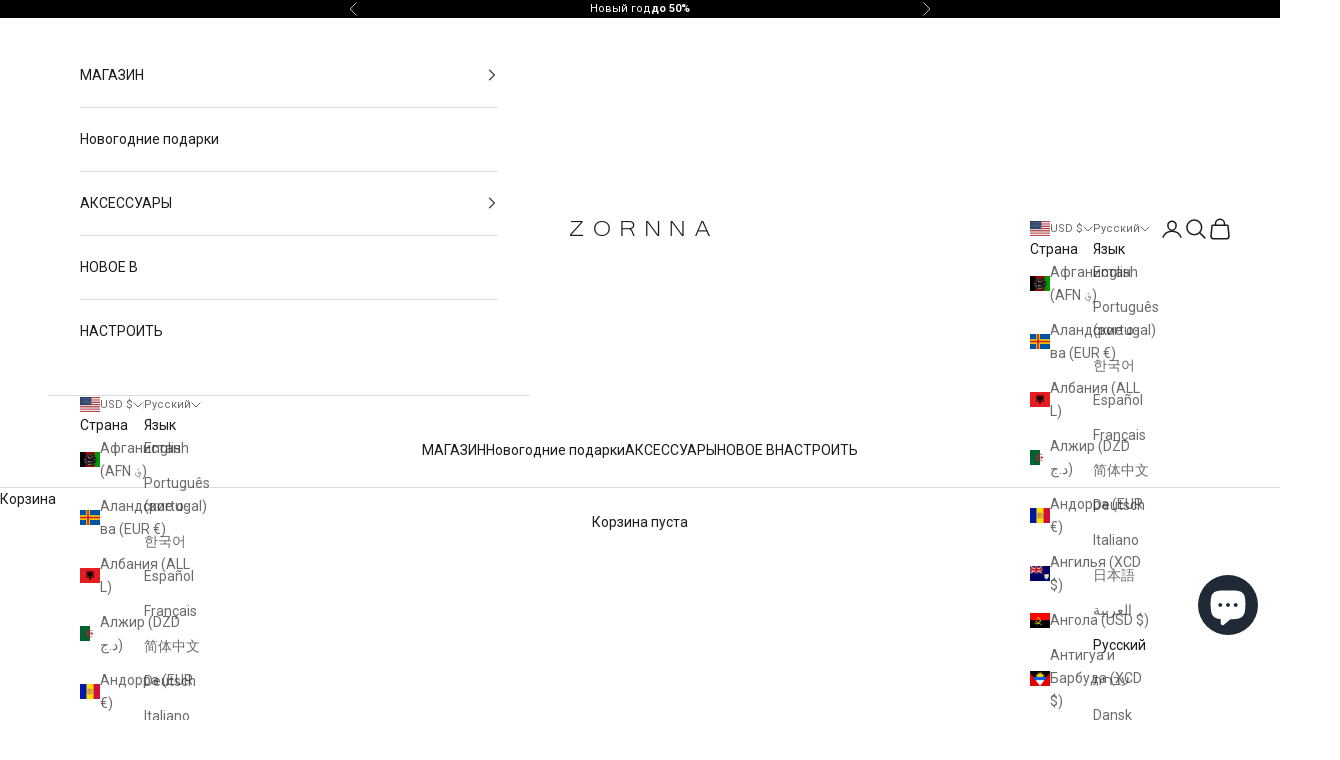

--- FILE ---
content_type: text/javascript
request_url: https://www.zornna.com/cdn/shop/t/11/assets/vendor.min.js?v=119239172136752899051699339415
body_size: 19474
content:
var Bi=Object.defineProperty;var Ki=(e,t)=>{for(var i in t)Bi(e,i,{get:t[i],enumerable:!0})};(function(){"use strict";var e=(m,w)=>{let I=y=>{for(let V=0,{length:M}=y;V<M;V++)K(y[V])},K=({target:y,attributeName:V,oldValue:M})=>{y.attributeChangedCallback(V,M,y.getAttribute(V))};return(y,V)=>{let{observedAttributes:M}=y.constructor;return M&&m(V).then(()=>{new w(I).observe(y,{attributes:!0,attributeOldValue:!0,attributeFilter:M});for(let G=0,{length:E}=M;G<E;G++)y.hasAttribute(M[G])&&K({target:y,attributeName:M[G],oldValue:null})}),y}};let n="querySelectorAll",r="querySelectorAll",{document:o,Element:s,MutationObserver:l,Set:u,WeakMap:c}=self,g=m=>r in m,{filter:h}=[];var p=m=>{let w=new c,I=(E,D)=>{let R;if(D)for(let H,O=(k=>k.matches||k.webkitMatchesSelector||k.msMatchesSelector)(E),_=0,{length:J}=y;_<J;_++)O.call(E,H=y[_])&&(w.has(E)||w.set(E,new u),R=w.get(E),R.has(H)||(R.add(H),m.handle(E,D,H)));else w.has(E)&&(R=w.get(E),w.delete(E),R.forEach(H=>{m.handle(E,D,H)}))},K=(E,D=!0)=>{for(let R=0,{length:H}=E;R<H;R++)I(E[R],D)},{query:y}=m,V=m.root||o,M=((E,D=document,R=MutationObserver,H=["*"])=>{let O=(k,rt,st,at,lt,ht)=>{for(let tt of k)(ht||n in tt)&&(lt?st.has(tt)||(st.add(tt),at.delete(tt),E(tt,lt)):at.has(tt)||(at.add(tt),st.delete(tt),E(tt,lt)),ht||O(tt[n](rt),rt,st,at,lt,!0))},_=new R(k=>{if(H.length){let rt=H.join(","),st=new Set,at=new Set;for(let{addedNodes:lt,removedNodes:ht}of k)O(ht,rt,st,at,!1,!1),O(lt,rt,st,at,!0,!1)}}),{observe:J}=_;return(_.observe=k=>J.call(_,k,{subtree:!0,childList:!0}))(D),_})(I,V,l,y),{attachShadow:G}=s.prototype;return G&&(s.prototype.attachShadow=function(E){let D=G.call(this,E);return M.observe(D),D}),y.length&&K(V[r](y)),{drop:E=>{for(let D=0,{length:R}=E;D<R;D++)w.delete(E[D])},flush:()=>{let E=M.takeRecords();for(let D=0,{length:R}=E;D<R;D++)K(h.call(E[D].removedNodes,g),!1),K(h.call(E[D].addedNodes,g),!0)},observer:M,parse:K}};let{document:v,Map:F,MutationObserver:N,Object:L,Set:Q,WeakMap:$,Element:B,HTMLElement:j,Node:et,Error:W,TypeError:it,Reflect:S}=self,{defineProperty:T,keys:a,getOwnPropertyNames:f,setPrototypeOf:d}=L,x=!self.customElements,A=m=>{let w=a(m),I=[],{length:K}=w;for(let y=0;y<K;y++)I[y]=m[w[y]],delete m[w[y]];return()=>{for(let y=0;y<K;y++)m[w[y]]=I[y]}};if(x){let H=function(){let{constructor:O}=this;if(!w.has(O))throw new it("Illegal constructor");let _=w.get(O);if(E)return R(E,_);let J=m.call(v,_);return R(d(J,O.prototype),_)},{createElement:m}=v,w=new F,I=new F,K=new F,y=new F,V=[],M=(O,_,J)=>{let k=K.get(J);if(_&&!k.isPrototypeOf(O)){let st=A(O);E=d(O,k);try{new k.constructor}finally{E=null,st()}}let rt=(_?"":"dis")+"connectedCallback";rt in k&&O[rt]()},{parse:G}=p({query:V,handle:M}),E=null,D=O=>{if(!I.has(O)){let _,J=new Promise(k=>{_=k});I.set(O,{$:J,_})}return I.get(O).$},R=e(D,N);self.customElements={define:(O,_)=>{if(y.has(O))throw new W(`the name "${O}" has already been used with this registry`);w.set(_,O),K.set(O,_.prototype),y.set(O,_),V.push(O),D(O).then(()=>{G(v.querySelectorAll(O))}),I.get(O)._(_)},get:O=>y.get(O),whenDefined:D},T(H.prototype=j.prototype,"constructor",{value:H}),self.HTMLElement=H,v.createElement=function(O,_){let J=_&&_.is,k=J?y.get(J):y.get(O);return k?new k:m.call(v,O)},"isConnected"in et.prototype||T(et.prototype,"isConnected",{configurable:!0,get(){return!(this.ownerDocument.compareDocumentPosition(this)&this.DOCUMENT_POSITION_DISCONNECTED)}})}else if(x=!self.customElements.get("extends-li"),x)try{let m=function(){return self.Reflect.construct(HTMLLIElement,[],m)};m.prototype=HTMLLIElement.prototype;let w="extends-li";self.customElements.define("extends-li",m,{extends:"li"}),x=v.createElement("li",{is:w}).outerHTML.indexOf(w)<0;let{get:I,whenDefined:K}=self.customElements;self.customElements.whenDefined=function(y){return K.call(this,y).then(V=>V||I.call(this,y))}}catch{}if(x){let We=function(b){let P=M.get(b);rt(P.querySelectorAll(this),b.isConnected)},m=self.customElements,{createElement:w}=v,{define:I,get:K,upgrade:y}=m,{construct:V}=S||{construct(b){return b.call(this)}},M=new $,G=new Q,E=new F,D=new F,R=new F,H=new F,O=[],_=[],J=b=>H.get(b)||K.call(m,b),k=(b,P,U)=>{let C=R.get(U);if(P&&!C.isPrototypeOf(b)){let ge=A(b);tt=d(b,C);try{new C.constructor}finally{tt=null,ge()}}let Z=(P?"":"dis")+"connectedCallback";Z in C&&b[Z]()},{parse:rt}=p({query:_,handle:k}),{parse:st}=p({query:O,handle(b,P){M.has(b)&&(P?G.add(b):G.delete(b),_.length&&We.call(_,b))}}),{attachShadow:at}=B.prototype;at&&(B.prototype.attachShadow=function(b){let P=at.call(this,b);return M.set(this,P),P});let lt=b=>{if(!D.has(b)){let P,U=new Promise(C=>{P=C});D.set(b,{$:U,_:P})}return D.get(b).$},ht=e(lt,N),tt=null;f(self).filter(b=>/^HTML.*Element$/.test(b)).forEach(b=>{let P=self[b];function U(){let{constructor:C}=this;if(!E.has(C))throw new it("Illegal constructor");let{is:Z,tag:ge}=E.get(C);if(Z){if(tt)return ht(tt,Z);let Ve=w.call(v,ge);return Ve.setAttribute("is",Z),ht(d(Ve,C.prototype),Z)}return V.call(this,P,[],C)}d(U,P),T(U.prototype=P.prototype,"constructor",{value:U}),T(self,b,{value:U})}),v.createElement=function(b,P){let U=P&&P.is;if(U){let Z=H.get(U);if(Z&&E.get(Z).tag===b)return new Z}let C=w.call(v,b);return U&&C.setAttribute("is",U),C},m.get=J,m.whenDefined=lt,m.upgrade=function(b){let P=b.getAttribute("is");if(P){let U=H.get(P);if(U)return void ht(d(b,U.prototype),P)}y.call(m,b)},m.define=function(b,P,U){if(J(b))throw new W(`'${b}' has already been defined as a custom element`);let C,Z=U&&U.extends;E.set(P,Z?{is:b,tag:Z}:{is:"",tag:b}),Z?(C=`${Z}[is="${b}"]`,R.set(C,P.prototype),H.set(b,P),_.push(C)):(I.apply(m,arguments),O.push(C=b)),lt(b).then(()=>{Z?(rt(v.querySelectorAll(C)),G.forEach(We,[C])):st(v.querySelectorAll(C))}),D.get(b)._(P)}}})();var Ut=null,Be,Ke,Ue,qe=65,ve,At,He=new Set,$e=1111;Ui();function Ui(){if(!document.createElement("link").relList.supports("prefetch"))return;let t="instantVaryAccept"in document.body.dataset||"Shopify"in window,i=navigator.userAgent.indexOf("Chrome/");if(i>-1&&(Ut=parseInt(navigator.userAgent.substring(i+7))),t&&Ut&&Ut<110)return;let n="instantMousedownShortcut"in document.body.dataset;Be="instantAllowQueryString"in document.body.dataset,Ke="instantAllowExternalLinks"in document.body.dataset,Ue="instantWhitelist"in document.body.dataset;let r={capture:!0,passive:!0},o=!1,s=!1,l=!1;if("instantIntensity"in document.body.dataset){let u=document.body.dataset.instantIntensity;if(u.startsWith("mousedown"))o=!0,u=="mousedown-only"&&(s=!0);else if(u.startsWith("viewport")){let c=navigator.connection&&navigator.connection.saveData,g=navigator.connection&&navigator.connection.effectiveType&&navigator.connection.effectiveType.includes("2g");!c&&!g&&(u=="viewport"?document.documentElement.clientWidth*document.documentElement.clientHeight<45e4&&(l=!0):u=="viewport-all"&&(l=!0))}else{let c=parseInt(u);isNaN(c)||(qe=c)}}if(s||document.addEventListener("touchstart",qi,r),o?n||document.addEventListener("mousedown",Gi,r):document.addEventListener("mouseover",$i,r),n&&document.addEventListener("mousedown",Xi,r),l){let u=window.requestIdleCallback;u||(u=c=>{c()}),u(function(){let g=new IntersectionObserver(h=>{h.forEach(p=>{if(p.isIntersecting){let v=p.target;g.unobserve(v),$t(v.href)}})});document.querySelectorAll("a").forEach(h=>{qt(h)&&g.observe(h)})},{timeout:1500})}}function qi(e){ve=performance.now();let t=e.target.closest("a");qt(t)&&$t(t.href,"high")}function $i(e){if(performance.now()-ve<$e||!("closest"in e.target))return;let t=e.target.closest("a");qt(t)&&(t.addEventListener("mouseout",Zi,{passive:!0}),At=setTimeout(()=>{$t(t.href,"high"),At=void 0},qe))}function Gi(e){let t=e.target.closest("a");qt(t)&&$t(t.href,"high")}function Zi(e){e.relatedTarget&&e.target.closest("a")==e.relatedTarget.closest("a")||At&&(clearTimeout(At),At=void 0)}function Xi(e){if(performance.now()-ve<$e)return;let t=e.target.closest("a");if(e.which>1||e.metaKey||e.ctrlKey||!t)return;t.addEventListener("click",function(n){n.detail!=1337&&n.preventDefault()},{capture:!0,passive:!1,once:!0});let i=new MouseEvent("click",{view:window,bubbles:!0,cancelable:!1,detail:1337});t.dispatchEvent(i)}function qt(e){if(!(!e||!e.href)&&!(Ue&&!("instant"in e.dataset))&&!(e.origin!=location.origin&&(!(Ke||"instant"in e.dataset)||!Ut))&&["http:","https:"].includes(e.protocol)&&!(e.protocol=="http:"&&location.protocol=="https:")&&!(!Be&&e.search&&!("instant"in e.dataset))&&!(e.hash&&e.pathname+e.search==location.pathname+location.search)&&!("noInstant"in e.dataset))return!0}function $t(e,t="auto"){if(He.has(e))return;let i=document.createElement("link");i.rel="prefetch",i.href=e,i.fetchPriority=t,i.as="document",document.head.appendChild(i),He.add(e)}var be={};Ki(be,{createFocusTrap:()=>wn});var Ze=["input:not([inert])","select:not([inert])","textarea:not([inert])","a[href]:not([inert])","button:not([inert])","[tabindex]:not(slot):not([inert])","audio[controls]:not([inert])","video[controls]:not([inert])",'[contenteditable]:not([contenteditable="false"]):not([inert])',"details>summary:first-of-type:not([inert])","details:not([inert])"],Gt=Ze.join(","),Xe=typeof Element>"u",wt=Xe?function(){}:Element.prototype.matches||Element.prototype.msMatchesSelector||Element.prototype.webkitMatchesSelector,Zt=!Xe&&Element.prototype.getRootNode?function(e){var t;return e==null||(t=e.getRootNode)===null||t===void 0?void 0:t.call(e)}:function(e){return e?.ownerDocument},Xt=function e(t,i){var n;i===void 0&&(i=!0);var r=t==null||(n=t.getAttribute)===null||n===void 0?void 0:n.call(t,"inert"),o=r===""||r==="true",s=o||i&&t&&e(t.parentNode);return s},Yi=function(t){var i,n=t==null||(i=t.getAttribute)===null||i===void 0?void 0:i.call(t,"contenteditable");return n===""||n==="true"},Ye=function(t,i,n){if(Xt(t))return[];var r=Array.prototype.slice.apply(t.querySelectorAll(Gt));return i&&wt.call(t,Gt)&&r.unshift(t),r=r.filter(n),r},Qe=function e(t,i,n){for(var r=[],o=Array.from(t);o.length;){var s=o.shift();if(!Xt(s,!1))if(s.tagName==="SLOT"){var l=s.assignedElements(),u=l.length?l:s.children,c=e(u,!0,n);n.flatten?r.push.apply(r,c):r.push({scopeParent:s,candidates:c})}else{var g=wt.call(s,Gt);g&&n.filter(s)&&(i||!t.includes(s))&&r.push(s);var h=s.shadowRoot||typeof n.getShadowRoot=="function"&&n.getShadowRoot(s),p=!Xt(h,!1)&&(!n.shadowRootFilter||n.shadowRootFilter(s));if(h&&p){var v=e(h===!0?s.children:h.children,!0,n);n.flatten?r.push.apply(r,v):r.push({scopeParent:s,candidates:v})}else o.unshift.apply(o,s.children)}}return r},Je=function(t,i){return t.tabIndex<0&&(i||/^(AUDIO|VIDEO|DETAILS)$/.test(t.tagName)||Yi(t))&&isNaN(parseInt(t.getAttribute("tabindex"),10))?0:t.tabIndex},Qi=function(t,i){return t.tabIndex===i.tabIndex?t.documentOrder-i.documentOrder:t.tabIndex-i.tabIndex},ti=function(t){return t.tagName==="INPUT"},Ji=function(t){return ti(t)&&t.type==="hidden"},tn=function(t){var i=t.tagName==="DETAILS"&&Array.prototype.slice.apply(t.children).some(function(n){return n.tagName==="SUMMARY"});return i},en=function(t,i){for(var n=0;n<t.length;n++)if(t[n].checked&&t[n].form===i)return t[n]},nn=function(t){if(!t.name)return!0;var i=t.form||Zt(t),n=function(l){return i.querySelectorAll('input[type="radio"][name="'+l+'"]')},r;if(typeof window<"u"&&typeof window.CSS<"u"&&typeof window.CSS.escape=="function")r=n(window.CSS.escape(t.name));else try{r=n(t.name)}catch(s){return console.error("Looks like you have a radio button with a name attribute containing invalid CSS selector characters and need the CSS.escape polyfill: %s",s.message),!1}var o=en(r,t.form);return!o||o===t},rn=function(t){return ti(t)&&t.type==="radio"},sn=function(t){return rn(t)&&!nn(t)},on=function(t){var i,n=t&&Zt(t),r=(i=n)===null||i===void 0?void 0:i.host,o=!1;if(n&&n!==t){var s,l,u;for(o=!!((s=r)!==null&&s!==void 0&&(l=s.ownerDocument)!==null&&l!==void 0&&l.contains(r)||t!=null&&(u=t.ownerDocument)!==null&&u!==void 0&&u.contains(t));!o&&r;){var c,g,h;n=Zt(r),r=(c=n)===null||c===void 0?void 0:c.host,o=!!((g=r)!==null&&g!==void 0&&(h=g.ownerDocument)!==null&&h!==void 0&&h.contains(r))}}return o},Ge=function(t){var i=t.getBoundingClientRect(),n=i.width,r=i.height;return n===0&&r===0},an=function(t,i){var n=i.displayCheck,r=i.getShadowRoot;if(getComputedStyle(t).visibility==="hidden")return!0;var o=wt.call(t,"details>summary:first-of-type"),s=o?t.parentElement:t;if(wt.call(s,"details:not([open]) *"))return!0;if(!n||n==="full"||n==="legacy-full"){if(typeof r=="function"){for(var l=t;t;){var u=t.parentElement,c=Zt(t);if(u&&!u.shadowRoot&&r(u)===!0)return Ge(t);t.assignedSlot?t=t.assignedSlot:!u&&c!==t.ownerDocument?t=c.host:t=u}t=l}if(on(t))return!t.getClientRects().length;if(n!=="legacy-full")return!0}else if(n==="non-zero-area")return Ge(t);return!1},ln=function(t){if(/^(INPUT|BUTTON|SELECT|TEXTAREA)$/.test(t.tagName))for(var i=t.parentElement;i;){if(i.tagName==="FIELDSET"&&i.disabled){for(var n=0;n<i.children.length;n++){var r=i.children.item(n);if(r.tagName==="LEGEND")return wt.call(i,"fieldset[disabled] *")?!0:!r.contains(t)}return!0}i=i.parentElement}return!1},Yt=function(t,i){return!(i.disabled||Xt(i)||Ji(i)||an(i,t)||tn(i)||ln(i))},ye=function(t,i){return!(sn(i)||Je(i)<0||!Yt(t,i))},cn=function(t){var i=parseInt(t.getAttribute("tabindex"),10);return!!(isNaN(i)||i>=0)},un=function e(t){var i=[],n=[];return t.forEach(function(r,o){var s=!!r.scopeParent,l=s?r.scopeParent:r,u=Je(l,s),c=s?e(r.candidates):l;u===0?s?i.push.apply(i,c):i.push(l):n.push({documentOrder:o,tabIndex:u,item:r,isScope:s,content:c})}),n.sort(Qi).reduce(function(r,o){return o.isScope?r.push.apply(r,o.content):r.push(o.content),r},[]).concat(i)},ei=function(t,i){i=i||{};var n;return i.getShadowRoot?n=Qe([t],i.includeContainer,{filter:ye.bind(null,i),flatten:!1,getShadowRoot:i.getShadowRoot,shadowRootFilter:cn}):n=Ye(t,i.includeContainer,ye.bind(null,i)),un(n)},ii=function(t,i){i=i||{};var n;return i.getShadowRoot?n=Qe([t],i.includeContainer,{filter:Yt.bind(null,i),flatten:!0,getShadowRoot:i.getShadowRoot}):n=Ye(t,i.includeContainer,Yt.bind(null,i)),n},It=function(t,i){if(i=i||{},!t)throw new Error("No node provided");return wt.call(t,Gt)===!1?!1:ye(i,t)},fn=Ze.concat("iframe").join(","),Qt=function(t,i){if(i=i||{},!t)throw new Error("No node provided");return wt.call(t,fn)===!1?!1:Yt(i,t)};function ni(e,t){var i=Object.keys(e);if(Object.getOwnPropertySymbols){var n=Object.getOwnPropertySymbols(e);t&&(n=n.filter(function(r){return Object.getOwnPropertyDescriptor(e,r).enumerable})),i.push.apply(i,n)}return i}function ri(e){for(var t=1;t<arguments.length;t++){var i=arguments[t]!=null?arguments[t]:{};t%2?ni(Object(i),!0).forEach(function(n){dn(e,n,i[n])}):Object.getOwnPropertyDescriptors?Object.defineProperties(e,Object.getOwnPropertyDescriptors(i)):ni(Object(i)).forEach(function(n){Object.defineProperty(e,n,Object.getOwnPropertyDescriptor(i,n))})}return e}function dn(e,t,i){return t=pn(t),t in e?Object.defineProperty(e,t,{value:i,enumerable:!0,configurable:!0,writable:!0}):e[t]=i,e}function hn(e,t){if(typeof e!="object"||e===null)return e;var i=e[Symbol.toPrimitive];if(i!==void 0){var n=i.call(e,t||"default");if(typeof n!="object")return n;throw new TypeError("@@toPrimitive must return a primitive value.")}return(t==="string"?String:Number)(e)}function pn(e){var t=hn(e,"string");return typeof t=="symbol"?t:String(t)}var si={activateTrap:function(t,i){if(t.length>0){var n=t[t.length-1];n!==i&&n.pause()}var r=t.indexOf(i);r===-1||t.splice(r,1),t.push(i)},deactivateTrap:function(t,i){var n=t.indexOf(i);n!==-1&&t.splice(n,1),t.length>0&&t[t.length-1].unpause()}},mn=function(t){return t.tagName&&t.tagName.toLowerCase()==="input"&&typeof t.select=="function"},gn=function(t){return t.key==="Escape"||t.key==="Esc"||t.keyCode===27},Pt=function(t){return t.key==="Tab"||t.keyCode===9},vn=function(t){return Pt(t)&&!t.shiftKey},yn=function(t){return Pt(t)&&t.shiftKey},oi=function(t){return setTimeout(t,0)},ai=function(t,i){var n=-1;return t.every(function(r,o){return i(r)?(n=o,!1):!0}),n},Dt=function(t){for(var i=arguments.length,n=new Array(i>1?i-1:0),r=1;r<i;r++)n[r-1]=arguments[r];return typeof t=="function"?t.apply(void 0,n):t},Jt=function(t){return t.target.shadowRoot&&typeof t.composedPath=="function"?t.composedPath()[0]:t.target},bn=[],wn=function(t,i){var n=i?.document||document,r=i?.trapStack||bn,o=ri({returnFocusOnDeactivate:!0,escapeDeactivates:!0,delayInitialFocus:!0,isKeyForward:vn,isKeyBackward:yn},i),s={containers:[],containerGroups:[],tabbableGroups:[],nodeFocusedBeforeActivation:null,mostRecentlyFocusedNode:null,active:!1,paused:!1,delayInitialFocusTimer:void 0},l,u=function(a,f,d){return a&&a[f]!==void 0?a[f]:o[d||f]},c=function(a,f){var d=typeof f?.composedPath=="function"?f.composedPath():void 0;return s.containerGroups.findIndex(function(x){var A=x.container,m=x.tabbableNodes;return A.contains(a)||d?.includes(A)||m.find(function(w){return w===a})})},g=function(a){var f=o[a];if(typeof f=="function"){for(var d=arguments.length,x=new Array(d>1?d-1:0),A=1;A<d;A++)x[A-1]=arguments[A];f=f.apply(void 0,x)}if(f===!0&&(f=void 0),!f){if(f===void 0||f===!1)return f;throw new Error("`".concat(a,"` was specified but was not a node, or did not return a node"))}var m=f;if(typeof f=="string"&&(m=n.querySelector(f),!m))throw new Error("`".concat(a,"` as selector refers to no known node"));return m},h=function(){var a=g("initialFocus");if(a===!1)return!1;if(a===void 0||!Qt(a,o.tabbableOptions))if(c(n.activeElement)>=0)a=n.activeElement;else{var f=s.tabbableGroups[0],d=f&&f.firstTabbableNode;a=d||g("fallbackFocus")}if(!a)throw new Error("Your focus-trap needs to have at least one focusable element");return a},p=function(){if(s.containerGroups=s.containers.map(function(a){var f=ei(a,o.tabbableOptions),d=ii(a,o.tabbableOptions);return{container:a,tabbableNodes:f,focusableNodes:d,firstTabbableNode:f.length>0?f[0]:null,lastTabbableNode:f.length>0?f[f.length-1]:null,nextTabbableNode:function(A){var m=arguments.length>1&&arguments[1]!==void 0?arguments[1]:!0,w=d.findIndex(function(I){return I===A});if(!(w<0))return m?d.slice(w+1).find(function(I){return It(I,o.tabbableOptions)}):d.slice(0,w).reverse().find(function(I){return It(I,o.tabbableOptions)})}}}),s.tabbableGroups=s.containerGroups.filter(function(a){return a.tabbableNodes.length>0}),s.tabbableGroups.length<=0&&!g("fallbackFocus"))throw new Error("Your focus-trap must have at least one container with at least one tabbable node in it at all times")},v=function T(a){if(a!==!1&&a!==n.activeElement){if(!a||!a.focus){T(h());return}a.focus({preventScroll:!!o.preventScroll}),s.mostRecentlyFocusedNode=a,mn(a)&&a.select()}},F=function(a){var f=g("setReturnFocus",a);return f||(f===!1?!1:a)},N=function(a){var f=Jt(a);if(!(c(f,a)>=0)){if(Dt(o.clickOutsideDeactivates,a)){l.deactivate({returnFocus:o.returnFocusOnDeactivate});return}Dt(o.allowOutsideClick,a)||a.preventDefault()}},L=function(a){var f=Jt(a),d=c(f,a)>=0;d||f instanceof Document?d&&(s.mostRecentlyFocusedNode=f):(a.stopImmediatePropagation(),v(s.mostRecentlyFocusedNode||h()))},Q=function(a){var f=arguments.length>1&&arguments[1]!==void 0?arguments[1]:!1,d=Jt(a);p();var x=null;if(s.tabbableGroups.length>0){var A=c(d,a),m=A>=0?s.containerGroups[A]:void 0;if(A<0)f?x=s.tabbableGroups[s.tabbableGroups.length-1].lastTabbableNode:x=s.tabbableGroups[0].firstTabbableNode;else if(f){var w=ai(s.tabbableGroups,function(G){var E=G.firstTabbableNode;return d===E});if(w<0&&(m.container===d||Qt(d,o.tabbableOptions)&&!It(d,o.tabbableOptions)&&!m.nextTabbableNode(d,!1))&&(w=A),w>=0){var I=w===0?s.tabbableGroups.length-1:w-1,K=s.tabbableGroups[I];x=K.lastTabbableNode}else Pt(a)||(x=m.nextTabbableNode(d,!1))}else{var y=ai(s.tabbableGroups,function(G){var E=G.lastTabbableNode;return d===E});if(y<0&&(m.container===d||Qt(d,o.tabbableOptions)&&!It(d,o.tabbableOptions)&&!m.nextTabbableNode(d))&&(y=A),y>=0){var V=y===s.tabbableGroups.length-1?0:y+1,M=s.tabbableGroups[V];x=M.firstTabbableNode}else Pt(a)||(x=m.nextTabbableNode(d))}}else x=g("fallbackFocus");x&&(Pt(a)&&a.preventDefault(),v(x))},$=function(a){if(gn(a)&&Dt(o.escapeDeactivates,a)!==!1){a.preventDefault(),l.deactivate();return}(o.isKeyForward(a)||o.isKeyBackward(a))&&Q(a,o.isKeyBackward(a))},B=function(a){var f=Jt(a);c(f,a)>=0||Dt(o.clickOutsideDeactivates,a)||Dt(o.allowOutsideClick,a)||(a.preventDefault(),a.stopImmediatePropagation())},j=function(){if(s.active)return si.activateTrap(r,l),s.delayInitialFocusTimer=o.delayInitialFocus?oi(function(){v(h())}):v(h()),n.addEventListener("focusin",L,!0),n.addEventListener("mousedown",N,{capture:!0,passive:!1}),n.addEventListener("touchstart",N,{capture:!0,passive:!1}),n.addEventListener("click",B,{capture:!0,passive:!1}),n.addEventListener("keydown",$,{capture:!0,passive:!1}),l},et=function(){if(s.active)return n.removeEventListener("focusin",L,!0),n.removeEventListener("mousedown",N,!0),n.removeEventListener("touchstart",N,!0),n.removeEventListener("click",B,!0),n.removeEventListener("keydown",$,!0),l},W=function(a){var f=a.some(function(d){var x=Array.from(d.removedNodes);return x.some(function(A){return A===s.mostRecentlyFocusedNode})});f&&v(h())},it=typeof window<"u"&&"MutationObserver"in window?new MutationObserver(W):void 0,S=function(){it&&(it.disconnect(),s.active&&!s.paused&&s.containers.map(function(a){it.observe(a,{subtree:!0,childList:!0})}))};return l={get active(){return s.active},get paused(){return s.paused},activate:function(a){if(s.active)return this;var f=u(a,"onActivate"),d=u(a,"onPostActivate"),x=u(a,"checkCanFocusTrap");x||p(),s.active=!0,s.paused=!1,s.nodeFocusedBeforeActivation=n.activeElement,f?.();var A=function(){x&&p(),j(),S(),d?.()};return x?(x(s.containers.concat()).then(A,A),this):(A(),this)},deactivate:function(a){if(!s.active)return this;var f=ri({onDeactivate:o.onDeactivate,onPostDeactivate:o.onPostDeactivate,checkCanReturnFocus:o.checkCanReturnFocus},a);clearTimeout(s.delayInitialFocusTimer),s.delayInitialFocusTimer=void 0,et(),s.active=!1,s.paused=!1,S(),si.deactivateTrap(r,l);var d=u(f,"onDeactivate"),x=u(f,"onPostDeactivate"),A=u(f,"checkCanReturnFocus"),m=u(f,"returnFocus","returnFocusOnDeactivate");d?.();var w=function(){oi(function(){m&&v(F(s.nodeFocusedBeforeActivation)),x?.()})};return m&&A?(A(F(s.nodeFocusedBeforeActivation)).then(w,w),this):(w(),this)},pause:function(a){if(s.paused||!s.active)return this;var f=u(a,"onPause"),d=u(a,"onPostPause");return s.paused=!0,f?.(),et(),S(),d?.(),this},unpause:function(a){if(!s.paused||!s.active)return this;var f=u(a,"onUnpause"),d=u(a,"onPostUnpause");return s.paused=!1,f?.(),p(),j(),S(),d?.(),this},updateContainerElements:function(a){var f=[].concat(a).filter(Boolean);return s.containers=f.map(function(d){return typeof d=="string"?n.querySelector(d):d}),s.active&&p(),S(),this}},l.updateContainerElements(t),l};function we(e,t){e.indexOf(t)===-1&&e.push(t)}function Ee(e,t){let i=e.indexOf(t);i>-1&&e.splice(i,1)}var Lt=(e,t,i)=>Math.min(Math.max(i,e),t);var z={duration:.3,delay:0,endDelay:0,repeat:0,easing:"ease"};var Y=e=>typeof e=="number";var ct=e=>Array.isArray(e)&&!Y(e[0]);var li=(e,t,i)=>{let n=t-e;return((i-e)%n+n)%n+e};function Ft(e,t){return ct(e)?e[li(0,e.length,t)]:e}var Et=(e,t,i)=>-i*e+i*t+e;var Nt=()=>{},X=e=>e;var ot=(e,t,i)=>t-e===0?1:(i-e)/(t-e);function Tt(e,t){let i=e[e.length-1];for(let n=1;n<=t;n++){let r=ot(0,t,n);e.push(Et(i,1,r))}}function xt(e){let t=[0];return Tt(t,e-1),t}function Ct(e,t=xt(e.length),i=X){let n=e.length,r=n-t.length;return r>0&&Tt(t,r),o=>{let s=0;for(;s<n-2&&!(o<t[s+1]);s++);let l=Lt(0,1,ot(t[s],t[s+1],o));return l=Ft(i,s)(l),Et(e[s],e[s+1],l)}}var Mt=e=>Array.isArray(e)&&Y(e[0]);var pt=e=>typeof e=="object"&&!!e.createAnimation;var q=e=>typeof e=="function";var ut=e=>typeof e=="string";var mt={ms:e=>e*1e3,s:e=>e/1e3};function xe(e,t){return t?e*(1e3/t):0}var ci=(e,t,i)=>(((1-3*i+3*t)*e+(3*i-6*t))*e+3*t)*e,En=1e-7,xn=12;function Sn(e,t,i,n,r){let o,s,l=0;do s=t+(i-t)/2,o=ci(s,n,r)-e,o>0?i=s:t=s;while(Math.abs(o)>En&&++l<xn);return s}function St(e,t,i,n){if(e===t&&i===n)return X;let r=o=>Sn(o,0,1,e,i);return o=>o===0||o===1?o:ci(r(o),t,n)}var Se=(e,t="end")=>i=>{i=t==="end"?Math.min(i,.999):Math.max(i,.001);let n=i*e,r=t==="end"?Math.floor(n):Math.ceil(n);return Lt(0,1,r/e)};var ui={ease:St(.25,.1,.25,1),"ease-in":St(.42,0,1,1),"ease-in-out":St(.42,0,.58,1),"ease-out":St(0,0,.58,1)},On=/\((.*?)\)/;function _t(e){if(q(e))return e;if(Mt(e))return St(...e);if(ui[e])return ui[e];if(e.startsWith("steps")){let t=On.exec(e);if(t){let i=t[1].split(",");return Se(parseFloat(i[0]),i[1].trim())}}return X}var ft=class{constructor(t,i=[0,1],{easing:n,duration:r=z.duration,delay:o=z.delay,endDelay:s=z.endDelay,repeat:l=z.repeat,offset:u,direction:c="normal"}={}){if(this.startTime=null,this.rate=1,this.t=0,this.cancelTimestamp=null,this.easing=X,this.duration=0,this.totalDuration=0,this.repeat=0,this.playState="idle",this.finished=new Promise((h,p)=>{this.resolve=h,this.reject=p}),n=n||z.easing,pt(n)){let h=n.createAnimation(i);n=h.easing,i=h.keyframes||i,r=h.duration||r}this.repeat=l,this.easing=ct(n)?X:_t(n),this.updateDuration(r);let g=Ct(i,u,ct(n)?n.map(_t):X);this.tick=h=>{var p;o=o;let v=0;this.pauseTime!==void 0?v=this.pauseTime:v=(h-this.startTime)*this.rate,this.t=v,v/=1e3,v=Math.max(v-o,0),this.playState==="finished"&&this.pauseTime===void 0&&(v=this.totalDuration);let F=v/this.duration,N=Math.floor(F),L=F%1;!L&&F>=1&&(L=1),L===1&&N--;let Q=N%2;(c==="reverse"||c==="alternate"&&Q||c==="alternate-reverse"&&!Q)&&(L=1-L);let $=v>=this.totalDuration?1:Math.min(L,1),B=g(this.easing($));t(B),this.pauseTime===void 0&&(this.playState==="finished"||v>=this.totalDuration+s)?(this.playState="finished",(p=this.resolve)===null||p===void 0||p.call(this,B)):this.playState!=="idle"&&(this.frameRequestId=requestAnimationFrame(this.tick))},this.play()}play(){let t=performance.now();this.playState="running",this.pauseTime!==void 0?this.startTime=t-this.pauseTime:this.startTime||(this.startTime=t),this.cancelTimestamp=this.startTime,this.pauseTime=void 0,this.frameRequestId=requestAnimationFrame(this.tick)}pause(){this.playState="paused",this.pauseTime=this.t}finish(){this.playState="finished",this.tick(0)}stop(){var t;this.playState="idle",this.frameRequestId!==void 0&&cancelAnimationFrame(this.frameRequestId),(t=this.reject)===null||t===void 0||t.call(this,!1)}cancel(){this.stop(),this.tick(this.cancelTimestamp)}reverse(){this.rate*=-1}commitStyles(){}updateDuration(t){this.duration=t,this.totalDuration=t*(this.repeat+1)}get currentTime(){return this.t}set currentTime(t){this.pauseTime!==void 0||this.rate===0?this.pauseTime=t:this.startTime=performance.now()-t/this.rate}get playbackRate(){return this.rate}set playbackRate(t){this.rate=t}};var Rt=function(){};var kt=class{setAnimation(t){this.animation=t,t?.finished.then(()=>this.clearAnimation()).catch(()=>{})}clearAnimation(){this.animation=this.generator=void 0}};var Oe=new WeakMap;function te(e){return Oe.has(e)||Oe.set(e,{transforms:[],values:new Map}),Oe.get(e)}function fi(e,t){return e.has(t)||e.set(t,new kt),e.get(t)}var Tn=["","X","Y","Z"],_n=["translate","scale","rotate","skew"],zt={x:"translateX",y:"translateY",z:"translateZ"},di={syntax:"<angle>",initialValue:"0deg",toDefaultUnit:e=>e+"deg"},An={translate:{syntax:"<length-percentage>",initialValue:"0px",toDefaultUnit:e=>e+"px"},rotate:di,scale:{syntax:"<number>",initialValue:1,toDefaultUnit:X},skew:di},gt=new Map,ie=e=>`--motion-${e}`,ee=["x","y","z"];_n.forEach(e=>{Tn.forEach(t=>{ee.push(e+t),gt.set(ie(e+t),An[e])})});var In=(e,t)=>ee.indexOf(e)-ee.indexOf(t),Dn=new Set(ee),ne=e=>Dn.has(e),hi=(e,t)=>{zt[t]&&(t=zt[t]);let{transforms:i}=te(e);we(i,t),e.style.transform=Pn(i)},Pn=e=>e.sort(In).reduce(Ln,"").trim(),Ln=(e,t)=>`${e} ${t}(var(${ie(t)}))`;var jt=e=>e.startsWith("--"),pi=new Set;function mi(e){if(!pi.has(e)){pi.add(e);try{let{syntax:t,initialValue:i}=gt.has(e)?gt.get(e):{};CSS.registerProperty({name:e,inherits:!1,syntax:t,initialValue:i})}catch{}}}var Te=(e,t)=>document.createElement("div").animate(e,t),gi={cssRegisterProperty:()=>typeof CSS<"u"&&Object.hasOwnProperty.call(CSS,"registerProperty"),waapi:()=>Object.hasOwnProperty.call(Element.prototype,"animate"),partialKeyframes:()=>{try{Te({opacity:[1]})}catch{return!1}return!0},finished:()=>!!Te({opacity:[0,1]},{duration:.001}).finished,linearEasing:()=>{try{Te({opacity:0},{easing:"linear(0, 1)"})}catch{return!1}return!0}},_e={},vt={};for(let e in gi)vt[e]=()=>(_e[e]===void 0&&(_e[e]=gi[e]()),_e[e]);var Fn=.015,Nn=(e,t)=>{let i="",n=Math.round(t/Fn);for(let r=0;r<n;r++)i+=e(ot(0,n-1,r))+", ";return i.substring(0,i.length-2)},Ae=(e,t)=>q(e)?vt.linearEasing()?`linear(${Nn(e,t)})`:z.easing:Mt(e)?Cn(e):e,Cn=([e,t,i,n])=>`cubic-bezier(${e}, ${t}, ${i}, ${n})`;function vi(e,t){for(let i=0;i<e.length;i++)e[i]===null&&(e[i]=i?e[i-1]:t());return e}var re=e=>Array.isArray(e)?e:[e];function Wt(e){return zt[e]&&(e=zt[e]),ne(e)?ie(e):e}var Vt={get:(e,t)=>{t=Wt(t);let i=jt(t)?e.style.getPropertyValue(t):getComputedStyle(e)[t];if(!i&&i!==0){let n=gt.get(t);n&&(i=n.initialValue)}return i},set:(e,t,i)=>{t=Wt(t),jt(t)?e.style.setProperty(t,i):e.style[t]=i}};function se(e,t=!0){if(!(!e||e.playState==="finished"))try{e.stop?e.stop():(t&&e.commitStyles(),e.cancel())}catch{}}function yi(e,t){var i;let n=t?.toDefaultUnit||X,r=e[e.length-1];if(ut(r)){let o=((i=r.match(/(-?[\d.]+)([a-z%]*)/))===null||i===void 0?void 0:i[2])||"";o&&(n=s=>s+o)}return n}function Mn(){return window.__MOTION_DEV_TOOLS_RECORD}function oe(e,t,i,n={},r){let o=Mn(),s=n.record!==!1&&o,l,{duration:u=z.duration,delay:c=z.delay,endDelay:g=z.endDelay,repeat:h=z.repeat,easing:p=z.easing,persist:v=!1,direction:F,offset:N,allowWebkitAcceleration:L=!1}=n,Q=te(e),$=ne(t),B=vt.waapi();$&&hi(e,t);let j=Wt(t),et=fi(Q.values,j),W=gt.get(j);return se(et.animation,!(pt(p)&&et.generator)&&n.record!==!1),()=>{let it=()=>{var a,f;return(f=(a=Vt.get(e,j))!==null&&a!==void 0?a:W?.initialValue)!==null&&f!==void 0?f:0},S=vi(re(i),it),T=yi(S,W);if(pt(p)){let a=p.createAnimation(S,t!=="opacity",it,j,et);p=a.easing,S=a.keyframes||S,u=a.duration||u}if(jt(j)&&(vt.cssRegisterProperty()?mi(j):B=!1),$&&!vt.linearEasing()&&(q(p)||ct(p)&&p.some(q))&&(B=!1),B){W&&(S=S.map(d=>Y(d)?W.toDefaultUnit(d):d)),S.length===1&&(!vt.partialKeyframes()||s)&&S.unshift(it());let a={delay:mt.ms(c),duration:mt.ms(u),endDelay:mt.ms(g),easing:ct(p)?void 0:Ae(p,u),direction:F,iterations:h+1,fill:"both"};l=e.animate({[j]:S,offset:N,easing:ct(p)?p.map(d=>Ae(d,u)):void 0},a),l.finished||(l.finished=new Promise((d,x)=>{l.onfinish=d,l.oncancel=x}));let f=S[S.length-1];l.finished.then(()=>{v||(Vt.set(e,j,f),l.cancel())}).catch(Nt),L||(l.playbackRate=1.000001)}else if(r&&$)S=S.map(a=>typeof a=="string"?parseFloat(a):a),S.length===1&&S.unshift(parseFloat(it())),l=new r(a=>{Vt.set(e,j,T?T(a):a)},S,Object.assign(Object.assign({},n),{duration:u,easing:p}));else{let a=S[S.length-1];Vt.set(e,j,W&&Y(a)?W.toDefaultUnit(a):a)}return s&&o(e,t,S,{duration:u,delay:c,easing:p,repeat:h,offset:N},"motion-one"),et.setAnimation(l),l}}var ae=(e,t)=>e[t]?Object.assign(Object.assign({},e),e[t]):Object.assign({},e);function yt(e,t){var i;return typeof e=="string"?t?((i=t[e])!==null&&i!==void 0||(t[e]=document.querySelectorAll(e)),e=t[e]):e=document.querySelectorAll(e):e instanceof Element&&(e=[e]),Array.from(e||[])}var Rn=e=>e(),Ot=(e,t,i=z.duration)=>new Proxy({animations:e.map(Rn).filter(Boolean),duration:i,options:t},zn),kn=e=>e.animations[0],zn={get:(e,t)=>{let i=kn(e);switch(t){case"duration":return e.duration;case"currentTime":return mt.s(i?.[t]||0);case"playbackRate":case"playState":return i?.[t];case"finished":return e.finished||(e.finished=Promise.all(e.animations.map(jn)).catch(Nt)),e.finished;case"stop":return()=>{e.animations.forEach(n=>se(n))};case"forEachNative":return n=>{e.animations.forEach(r=>n(r,e))};default:return typeof i?.[t]>"u"?void 0:()=>e.animations.forEach(n=>n[t]())}},set:(e,t,i)=>{switch(t){case"currentTime":i=mt.ms(i);case"currentTime":case"playbackRate":for(let n=0;n<e.animations.length;n++)e.animations[n][t]=i;return!0}return!1}},jn=e=>e.finished;function bi(e=.1,{start:t=0,from:i=0,easing:n}={}){return(r,o)=>{let s=Y(i)?i:Wn(i,o),l=Math.abs(s-r),u=e*l;if(n){let c=o*e;u=_t(n)(u/c)*c}return t+u}}function Wn(e,t){if(e==="first")return 0;{let i=t-1;return e==="last"?i:i/2}}function le(e,t,i){return q(e)?e(t,i):e}function wi(e){return function(i,n,r={}){i=yt(i);let o=i.length;Rt(!!o,"No valid element provided."),Rt(!!n,"No keyframes defined.");let s=[];for(let l=0;l<o;l++){let u=i[l];for(let c in n){let g=ae(r,c);g.delay=le(g.delay,l,o);let h=oe(u,c,n[c],g,e);s.push(h)}}return Ot(s,r,r.duration)}}var Ie=wi(ft);function ce(e,t){var i={};for(var n in e)Object.prototype.hasOwnProperty.call(e,n)&&t.indexOf(n)<0&&(i[n]=e[n]);if(e!=null&&typeof Object.getOwnPropertySymbols=="function")for(var r=0,n=Object.getOwnPropertySymbols(e);r<n.length;r++)t.indexOf(n[r])<0&&Object.prototype.propertyIsEnumerable.call(e,n[r])&&(i[n[r]]=e[n[r]]);return i}function De(e,t,i,n){var r;return Y(t)?t:t.startsWith("-")||t.startsWith("+")?Math.max(0,e+parseFloat(t)):t==="<"?i:(r=n.get(t))!==null&&r!==void 0?r:e}function Vn(e,t,i){for(let n=0;n<e.length;n++){let r=e[n];r.at>t&&r.at<i&&(Ee(e,r),n--)}}function Ei(e,t,i,n,r,o){Vn(e,r,o);for(let s=0;s<t.length;s++)e.push({value:t[s],at:Et(r,o,n[s]),easing:Ft(i,s)})}function xi(e,t){return e.at===t.at?e.value===null?1:-1:e.at-t.at}function Si(e,t={}){var i;let n=Hn(e,t),r=n.map(o=>oe(...o,ft)).filter(Boolean);return Ot(r,t,(i=n[0])===null||i===void 0?void 0:i[3].duration)}function Hn(e,t={}){var{defaultOptions:i={}}=t,n=ce(t,["defaultOptions"]);let r=[],o=new Map,s={},l=new Map,u=0,c=0,g=0;for(let h=0;h<e.length;h++){let p=e[h];if(ut(p)){l.set(p,c);continue}else if(!Array.isArray(p)){l.set(p.name,De(c,p.at,u,l));continue}let[v,F,N={}]=p;N.at!==void 0&&(c=De(c,N.at,u,l));let L=0,Q=yt(v,s),$=Q.length;for(let B=0;B<$;B++){let j=Q[B],et=Bn(j,o);for(let W in F){let it=Kn(W,et),S=re(F[W]),T=ae(N,W),{duration:a=i.duration||z.duration,easing:f=i.easing||z.easing}=T;if(pt(f)){Rt(W==="opacity"||S.length>1,"spring must be provided 2 keyframes within timeline()");let I=f.createAnimation(S,W!=="opacity",()=>0,W);f=I.easing,S=I.keyframes||S,a=I.duration||a}let d=le(N.delay,B,$)||0,x=c+d,A=x+a,{offset:m=xt(S.length)}=T;m.length===1&&m[0]===0&&(m[1]=1);let w=m.length-S.length;w>0&&Tt(m,w),S.length===1&&S.unshift(null),Ei(it,S,f,m,x,A),L=Math.max(d+a,L),g=Math.max(A,g)}}u=c,c+=L}return o.forEach((h,p)=>{for(let v in h){let F=h[v];F.sort(xi);let N=[],L=[],Q=[];for(let $=0;$<F.length;$++){let{at:B,value:j,easing:et}=F[$];N.push(j),L.push(ot(0,g,B)),Q.push(et||z.easing)}L[0]!==0&&(L.unshift(0),N.unshift(N[0]),Q.unshift("linear")),L[L.length-1]!==1&&(L.push(1),N.push(null)),r.push([p,v,N,Object.assign(Object.assign(Object.assign({},i),{duration:g,easing:Q,offset:L}),n)])}}),r}function Bn(e,t){return!t.has(e)&&t.set(e,{}),t.get(e)}function Kn(e,t){return t[e]||(t[e]=[]),t[e]}var Un={any:0,all:1};function Oi(e,t,{root:i,margin:n,amount:r="any"}={}){if(typeof IntersectionObserver>"u")return()=>{};let o=yt(e),s=new WeakMap,l=c=>{c.forEach(g=>{let h=s.get(g.target);if(g.isIntersecting!==!!h)if(g.isIntersecting){let p=t(g);q(p)?s.set(g.target,p):u.unobserve(g.target)}else h&&(h(g),s.delete(g.target))})},u=new IntersectionObserver(l,{root:i,rootMargin:n,threshold:typeof r=="number"?r:Un[r]});return o.forEach(c=>u.observe(c)),()=>u.disconnect()}var ue=new WeakMap,bt;function qn(e,t){if(t){let{inlineSize:i,blockSize:n}=t[0];return{width:i,height:n}}else return e instanceof SVGElement&&"getBBox"in e?e.getBBox():{width:e.offsetWidth,height:e.offsetHeight}}function $n({target:e,contentRect:t,borderBoxSize:i}){var n;(n=ue.get(e))===null||n===void 0||n.forEach(r=>{r({target:e,contentSize:t,get size(){return qn(e,i)}})})}function Gn(e){e.forEach($n)}function Zn(){typeof ResizeObserver>"u"||(bt=new ResizeObserver(Gn))}function Ti(e,t){bt||Zn();let i=yt(e);return i.forEach(n=>{let r=ue.get(n);r||(r=new Set,ue.set(n,r)),r.add(t),bt?.observe(n)}),()=>{i.forEach(n=>{let r=ue.get(n);r?.delete(t),r?.size||bt?.unobserve(n)})}}var fe=new Set,Ht;function Xn(){Ht=()=>{let e={width:window.innerWidth,height:window.innerHeight},t={target:window,size:e,contentSize:e};fe.forEach(i=>i(t))},window.addEventListener("resize",Ht)}function _i(e){return fe.add(e),Ht||Xn(),()=>{fe.delete(e),!fe.size&&Ht&&(Ht=void 0)}}function Ai(e,t){return q(e)?_i(e):Ti(e,t)}var Yn=50,Ii=()=>({current:0,offset:[],progress:0,scrollLength:0,targetOffset:0,targetLength:0,containerLength:0,velocity:0}),Pi=()=>({time:0,x:Ii(),y:Ii()}),Qn={x:{length:"Width",position:"Left"},y:{length:"Height",position:"Top"}};function Di(e,t,i,n){let r=i[t],{length:o,position:s}=Qn[t],l=r.current,u=i.time;r.current=e["scroll"+s],r.scrollLength=e["scroll"+o]-e["client"+o],r.offset.length=0,r.offset[0]=0,r.offset[1]=r.scrollLength,r.progress=ot(0,r.scrollLength,r.current);let c=n-u;r.velocity=c>Yn?0:xe(r.current-l,c)}function Li(e,t,i){Di(e,"x",t,i),Di(e,"y",t,i),t.time=i}function Fi(e,t){let i={x:0,y:0},n=e;for(;n&&n!==t;)if(n instanceof HTMLElement)i.x+=n.offsetLeft,i.y+=n.offsetTop,n=n.offsetParent;else if(n instanceof SVGGraphicsElement&&"getBBox"in n){let{top:r,left:o}=n.getBBox();for(i.x+=o,i.y+=r;n&&n.tagName!=="svg";)n=n.parentNode}return i}var de={Enter:[[0,1],[1,1]],Exit:[[0,0],[1,0]],Any:[[1,0],[0,1]],All:[[0,0],[1,1]]};var he={start:0,center:.5,end:1};function Pe(e,t,i=0){let n=0;if(he[e]!==void 0&&(e=he[e]),ut(e)){let r=parseFloat(e);e.endsWith("px")?n=r:e.endsWith("%")?e=r/100:e.endsWith("vw")?n=r/100*document.documentElement.clientWidth:e.endsWith("vh")?n=r/100*document.documentElement.clientHeight:e=r}return Y(e)&&(n=t*e),i+n}var Jn=[0,0];function Ni(e,t,i,n){let r=Array.isArray(e)?e:Jn,o=0,s=0;return Y(e)?r=[e,e]:ut(e)&&(e=e.trim(),e.includes(" ")?r=e.split(" "):r=[e,he[e]?e:"0"]),o=Pe(r[0],i,n),s=Pe(r[1],t),o-s}var tr={x:0,y:0};function Ci(e,t,i){let{offset:n=de.All}=i,{target:r=e,axis:o="y"}=i,s=o==="y"?"height":"width",l=r!==e?Fi(r,e):tr,u=r===e?{width:e.scrollWidth,height:e.scrollHeight}:{width:r.clientWidth,height:r.clientHeight},c={width:e.clientWidth,height:e.clientHeight};t[o].offset.length=0;let g=!t[o].interpolate,h=n.length;for(let p=0;p<h;p++){let v=Ni(n[p],c[s],u[s],l[o]);!g&&v!==t[o].interpolatorOffsets[p]&&(g=!0),t[o].offset[p]=v}g&&(t[o].interpolate=Ct(xt(h),t[o].offset),t[o].interpolatorOffsets=[...t[o].offset]),t[o].progress=t[o].interpolate(t[o].current)}function er(e,t=e,i){if(i.x.targetOffset=0,i.y.targetOffset=0,t!==e){let n=t;for(;n&&n!=e;)i.x.targetOffset+=n.offsetLeft,i.y.targetOffset+=n.offsetTop,n=n.offsetParent}i.x.targetLength=t===e?t.scrollWidth:t.clientWidth,i.y.targetLength=t===e?t.scrollHeight:t.clientHeight,i.x.containerLength=e.clientWidth,i.y.containerLength=e.clientHeight}function Mi(e,t,i,n={}){let r=n.axis||"y";return{measure:()=>er(e,n.target,i),update:o=>{Li(e,i,o),(n.offset||n.target)&&Ci(e,i,n)},notify:q(t)?()=>t(i):ir(t,i[r])}}function ir(e,t){return e.pause(),e.forEachNative((i,{easing:n})=>{var r,o;if(i.updateDuration)n||(i.easing=X),i.updateDuration(1);else{let s={duration:1e3};n||(s.easing="linear"),(o=(r=i.effect)===null||r===void 0?void 0:r.updateTiming)===null||o===void 0||o.call(r,s)}}),()=>{e.currentTime=t.progress}}var Bt=new WeakMap,Ri=new WeakMap,Le=new WeakMap,ki=e=>e===document.documentElement?window:e;function zi(e,t={}){var{container:i=document.documentElement}=t,n=ce(t,["container"]);let r=Le.get(i);r||(r=new Set,Le.set(i,r));let o=Pi(),s=Mi(i,e,o,n);if(r.add(s),!Bt.has(i)){let c=()=>{let h=performance.now();for(let p of r)p.measure();for(let p of r)p.update(h);for(let p of r)p.notify()};Bt.set(i,c);let g=ki(i);window.addEventListener("resize",c,{passive:!0}),i!==document.documentElement&&Ri.set(i,Ai(i,c)),g.addEventListener("scroll",c,{passive:!0})}let l=Bt.get(i),u=requestAnimationFrame(l);return()=>{var c;typeof e!="function"&&e.stop(),cancelAnimationFrame(u);let g=Le.get(i);if(!g||(g.delete(s),g.size))return;let h=Bt.get(i);Bt.delete(i),h&&(ki(i).removeEventListener("scroll",h),(c=Ri.get(i))===null||c===void 0||c(),window.removeEventListener("resize",h))}}function nr(e,t={}){return Ot([()=>{let i=new ft(e,[0,1],t);return i.finished.catch(()=>{}),i}],t,t.duration)}function ji(e,t,i){return(q(e)?nr:Ie)(e,t,i)}function dt(e){this.listenerMap=[{},{}],e&&this.root(e),this.handle=dt.prototype.handle.bind(this),this._removedListeners=[]}dt.prototype.root=function(e){let t=this.listenerMap,i;if(this.rootElement){for(i in t[1])t[1].hasOwnProperty(i)&&this.rootElement.removeEventListener(i,this.handle,!0);for(i in t[0])t[0].hasOwnProperty(i)&&this.rootElement.removeEventListener(i,this.handle,!1)}if(!e||!e.addEventListener)return this.rootElement&&delete this.rootElement,this;this.rootElement=e;for(i in t[1])t[1].hasOwnProperty(i)&&this.rootElement.addEventListener(i,this.handle,!0);for(i in t[0])t[0].hasOwnProperty(i)&&this.rootElement.addEventListener(i,this.handle,!1);return this};dt.prototype.captureForType=function(e){return["blur","error","focus","load","resize","scroll"].indexOf(e)!==-1};dt.prototype.on=function(e,t,i,n){let r,o,s,l;if(!e)throw new TypeError("Invalid event type: "+e);if(typeof t=="function"&&(n=i,i=t,t=null),n===void 0&&(n=this.captureForType(e)),typeof i!="function")throw new TypeError("Handler must be a type of Function");return r=this.rootElement,o=this.listenerMap[n?1:0],o[e]||(r&&r.addEventListener(e,this.handle,n),o[e]=[]),t?/^[a-z]+$/i.test(t)?(l=t,s=rr):/^#[a-z0-9\-_]+$/i.test(t)?(l=t.slice(1),s=or):(l=t,s=Element.prototype.matches):(l=null,s=sr.bind(this)),o[e].push({selector:t,handler:i,matcher:s,matcherParam:l}),this};dt.prototype.off=function(e,t,i,n){let r,o,s,l,u;if(typeof t=="function"&&(n=i,i=t,t=null),n===void 0)return this.off(e,t,i,!0),this.off(e,t,i,!1),this;if(s=this.listenerMap[n?1:0],!e){for(u in s)s.hasOwnProperty(u)&&this.off(u,t,i);return this}if(l=s[e],!l||!l.length)return this;for(r=l.length-1;r>=0;r--)o=l[r],(!t||t===o.selector)&&(!i||i===o.handler)&&(this._removedListeners.push(o),l.splice(r,1));return l.length||(delete s[e],this.rootElement&&this.rootElement.removeEventListener(e,this.handle,n)),this};dt.prototype.handle=function(e){let t,i,n=e.type,r,o,s,l,u=[],c,g="ftLabsDelegateIgnore";if(e[g]===!0)return;switch(c=e.target,c.nodeType===3&&(c=c.parentNode),c.correspondingUseElement&&(c=c.correspondingUseElement),r=this.rootElement,o=e.eventPhase||(e.target!==e.currentTarget?3:2),o){case 1:u=this.listenerMap[1][n];break;case 2:this.listenerMap[0]&&this.listenerMap[0][n]&&(u=u.concat(this.listenerMap[0][n])),this.listenerMap[1]&&this.listenerMap[1][n]&&(u=u.concat(this.listenerMap[1][n]));break;case 3:u=this.listenerMap[0][n];break}let h=[];for(i=u.length;c&&i;){for(t=0;t<i&&(s=u[t],!!s);t++)c.tagName&&["button","input","select","textarea"].indexOf(c.tagName.toLowerCase())>-1&&c.hasAttribute("disabled")?h=[]:s.matcher.call(c,s.matcherParam,c)&&h.push([e,c,s]);if(c===r||(i=u.length,c=c.parentElement||c.parentNode,c instanceof HTMLDocument))break}let p;for(t=0;t<h.length;t++)if(!(this._removedListeners.indexOf(h[t][2])>-1)&&(l=this.fire.apply(this,h[t]),l===!1)){h[t][0][g]=!0,h[t][0].preventDefault(),p=!1;break}return p};dt.prototype.fire=function(e,t,i){return i.handler.call(t,e,t)};function rr(e,t){return e.toLowerCase()===t.tagName.toLowerCase()}function sr(e,t){return this.rootElement===window?t===document||t===document.documentElement||t===window:this.rootElement===t}function or(e,t){return e===t.id}dt.prototype.destroy=function(){this.off(),this.root()};var ar=dt;function Kt(e,t,i){let n=document.createElement(t);return e&&(n.className=e),i&&i.appendChild(n),n}function lr(e,t,i){let n=`translate3d(${e}px,${t||0}px,0)`;return i!==void 0&&(n+=` scale3d(${i},${i},1)`),n}function Fe(e,t,i){e.style.width=typeof t=="number"?`${t}px`:t,e.style.height=typeof i=="number"?`${i}px`:i}var nt={IDLE:"idle",LOADING:"loading",LOADED:"loaded",ERROR:"error"};function cr(e){return"button"in e&&e.button===1||e.ctrlKey||e.metaKey||e.altKey||e.shiftKey}function me(e,t,i=document){let n=[];if(e instanceof Element)n=[e];else if(e instanceof NodeList||Array.isArray(e))n=Array.from(e);else{let r=typeof e=="string"?e:t;r&&(n=Array.from(i.querySelectorAll(r)))}return n}function ur(e){return typeof e=="function"&&e.prototype&&e.prototype.goTo}function Wi(){return!!(navigator.vendor&&navigator.vendor.match(/apple/i))}var Ne=class{constructor(t,i){this.type=t,this.defaultPrevented=!1,i&&Object.assign(this,i)}preventDefault(){this.defaultPrevented=!0}},Ce=class{constructor(){this._listeners={},this._filters={},this.pswp=void 0,this.options=void 0}addFilter(t,i,n=100){this._filters[t]||(this._filters[t]=[]),this._filters[t]?.push({fn:i,priority:n}),this._filters[t]?.sort((r,o)=>r.priority-o.priority),this.pswp?.addFilter(t,i,n)}removeFilter(t,i){this._filters[t]&&(this._filters[t]=this._filters[t].filter(n=>n.fn!==i)),this.pswp&&this.pswp.removeFilter(t,i)}applyFilters(t,...i){return this._filters[t]?.forEach(n=>{i[0]=n.fn.apply(this,i)}),i[0]}on(t,i){this._listeners[t]||(this._listeners[t]=[]),this._listeners[t]?.push(i),this.pswp?.on(t,i)}off(t,i){this._listeners[t]&&(this._listeners[t]=this._listeners[t].filter(n=>i!==n)),this.pswp?.off(t,i)}dispatch(t,i){if(this.pswp)return this.pswp.dispatch(t,i);let n=new Ne(t,i);return this._listeners[t]?.forEach(r=>{r.call(this,n)}),n}},Me=class{constructor(t,i){if(this.element=Kt("pswp__img pswp__img--placeholder",t?"img":"div",i),t){let n=this.element;n.decoding="async",n.alt="",n.src=t,n.setAttribute("role","presentation")}this.element.setAttribute("aria-hidden","true")}setDisplayedSize(t,i){this.element&&(this.element.tagName==="IMG"?(Fe(this.element,250,"auto"),this.element.style.transformOrigin="0 0",this.element.style.transform=lr(0,0,t/250)):Fe(this.element,t,i))}destroy(){this.element?.parentNode&&this.element.remove(),this.element=null}},Re=class{constructor(t,i,n){this.instance=i,this.data=t,this.index=n,this.element=void 0,this.placeholder=void 0,this.slide=void 0,this.displayedImageWidth=0,this.displayedImageHeight=0,this.width=Number(this.data.w)||Number(this.data.width)||0,this.height=Number(this.data.h)||Number(this.data.height)||0,this.isAttached=!1,this.hasSlide=!1,this.isDecoding=!1,this.state=nt.IDLE,this.data.type?this.type=this.data.type:this.data.src?this.type="image":this.type="html",this.instance.dispatch("contentInit",{content:this})}removePlaceholder(){this.placeholder&&!this.keepPlaceholder()&&setTimeout(()=>{this.placeholder&&(this.placeholder.destroy(),this.placeholder=void 0)},1e3)}load(t,i){if(this.slide&&this.usePlaceholder())if(this.placeholder){let n=this.placeholder.element;n&&!n.parentElement&&this.slide.container.prepend(n)}else{let n=this.instance.applyFilters("placeholderSrc",this.data.msrc&&this.slide.isFirstSlide?this.data.msrc:!1,this);this.placeholder=new Me(n,this.slide.container)}this.element&&!i||this.instance.dispatch("contentLoad",{content:this,isLazy:t}).defaultPrevented||(this.isImageContent()?(this.element=Kt("pswp__img","img"),this.displayedImageWidth&&this.loadImage(t)):(this.element=Kt("pswp__content","div"),this.element.innerHTML=this.data.html||""),i&&this.slide&&this.slide.updateContentSize(!0))}loadImage(t){if(!this.isImageContent()||!this.element||this.instance.dispatch("contentLoadImage",{content:this,isLazy:t}).defaultPrevented)return;let i=this.element;this.updateSrcsetSizes(),this.data.srcset&&(i.srcset=this.data.srcset),i.src=this.data.src??"",i.alt=this.data.alt??"",this.state=nt.LOADING,i.complete?this.onLoaded():(i.onload=()=>{this.onLoaded()},i.onerror=()=>{this.onError()})}setSlide(t){this.slide=t,this.hasSlide=!0,this.instance=t.pswp}onLoaded(){this.state=nt.LOADED,this.slide&&this.element&&(this.instance.dispatch("loadComplete",{slide:this.slide,content:this}),this.slide.isActive&&this.slide.heavyAppended&&!this.element.parentNode&&(this.append(),this.slide.updateContentSize(!0)),(this.state===nt.LOADED||this.state===nt.ERROR)&&this.removePlaceholder())}onError(){this.state=nt.ERROR,this.slide&&(this.displayError(),this.instance.dispatch("loadComplete",{slide:this.slide,isError:!0,content:this}),this.instance.dispatch("loadError",{slide:this.slide,content:this}))}isLoading(){return this.instance.applyFilters("isContentLoading",this.state===nt.LOADING,this)}isError(){return this.state===nt.ERROR}isImageContent(){return this.type==="image"}setDisplayedSize(t,i){if(this.element&&(this.placeholder&&this.placeholder.setDisplayedSize(t,i),!this.instance.dispatch("contentResize",{content:this,width:t,height:i}).defaultPrevented&&(Fe(this.element,t,i),this.isImageContent()&&!this.isError()))){let n=!this.displayedImageWidth&&t;this.displayedImageWidth=t,this.displayedImageHeight=i,n?this.loadImage(!1):this.updateSrcsetSizes(),this.slide&&this.instance.dispatch("imageSizeChange",{slide:this.slide,width:t,height:i,content:this})}}isZoomable(){return this.instance.applyFilters("isContentZoomable",this.isImageContent()&&this.state!==nt.ERROR,this)}updateSrcsetSizes(){if(!this.isImageContent()||!this.element||!this.data.srcset)return;let t=this.element,i=this.instance.applyFilters("srcsetSizesWidth",this.displayedImageWidth,this);(!t.dataset.largestUsedSize||i>parseInt(t.dataset.largestUsedSize,10))&&(t.sizes=i+"px",t.dataset.largestUsedSize=String(i))}usePlaceholder(){return this.instance.applyFilters("useContentPlaceholder",this.isImageContent(),this)}lazyLoad(){this.instance.dispatch("contentLazyLoad",{content:this}).defaultPrevented||this.load(!0)}keepPlaceholder(){return this.instance.applyFilters("isKeepingPlaceholder",this.isLoading(),this)}destroy(){this.hasSlide=!1,this.slide=void 0,!this.instance.dispatch("contentDestroy",{content:this}).defaultPrevented&&(this.remove(),this.placeholder&&(this.placeholder.destroy(),this.placeholder=void 0),this.isImageContent()&&this.element&&(this.element.onload=null,this.element.onerror=null,this.element=void 0))}displayError(){if(this.slide){let t=Kt("pswp__error-msg","div");t.innerText=this.instance.options?.errorMsg??"",t=this.instance.applyFilters("contentErrorElement",t,this),this.element=Kt("pswp__content pswp__error-msg-container","div"),this.element.appendChild(t),this.slide.container.innerText="",this.slide.container.appendChild(this.element),this.slide.updateContentSize(!0),this.removePlaceholder()}}append(){if(this.isAttached||!this.element)return;if(this.isAttached=!0,this.state===nt.ERROR){this.displayError();return}if(this.instance.dispatch("contentAppend",{content:this}).defaultPrevented)return;let t="decode"in this.element;this.isImageContent()?t&&this.slide&&(!this.slide.isActive||Wi())?(this.isDecoding=!0,this.element.decode().catch(()=>{}).finally(()=>{this.isDecoding=!1,this.appendImage()})):this.appendImage():this.slide&&!this.element.parentNode&&this.slide.container.appendChild(this.element)}activate(){this.instance.dispatch("contentActivate",{content:this}).defaultPrevented||!this.slide||(this.isImageContent()&&this.isDecoding&&!Wi()?this.appendImage():this.isError()&&this.load(!1,!0),this.slide.holderElement&&this.slide.holderElement.setAttribute("aria-hidden","false"))}deactivate(){this.instance.dispatch("contentDeactivate",{content:this}),this.slide&&this.slide.holderElement&&this.slide.holderElement.setAttribute("aria-hidden","true")}remove(){this.isAttached=!1,!this.instance.dispatch("contentRemove",{content:this}).defaultPrevented&&(this.element&&this.element.parentNode&&this.element.remove(),this.placeholder&&this.placeholder.element&&this.placeholder.element.remove())}appendImage(){this.isAttached&&(this.instance.dispatch("contentAppendImage",{content:this}).defaultPrevented||(this.slide&&this.element&&!this.element.parentNode&&this.slide.container.appendChild(this.element),(this.state===nt.LOADED||this.state===nt.ERROR)&&this.removePlaceholder()))}};function fr(e,t){if(e.getViewportSizeFn){let i=e.getViewportSizeFn(e,t);if(i)return i}return{x:document.documentElement.clientWidth,y:window.innerHeight}}function pe(e,t,i,n,r){let o=0;if(t.paddingFn)o=t.paddingFn(i,n,r)[e];else if(t.padding)o=t.padding[e];else{let s="padding"+e[0].toUpperCase()+e.slice(1);t[s]&&(o=t[s])}return Number(o)||0}function dr(e,t,i,n){return{x:t.x-pe("left",e,t,i,n)-pe("right",e,t,i,n),y:t.y-pe("top",e,t,i,n)-pe("bottom",e,t,i,n)}}var Vi=4e3,ke=class{constructor(t,i,n,r){this.pswp=r,this.options=t,this.itemData=i,this.index=n,this.panAreaSize=null,this.elementSize=null,this.fit=1,this.fill=1,this.vFill=1,this.initial=1,this.secondary=1,this.max=1,this.min=1}update(t,i,n){let r={x:t,y:i};this.elementSize=r,this.panAreaSize=n;let o=n.x/r.x,s=n.y/r.y;this.fit=Math.min(1,o<s?o:s),this.fill=Math.min(1,o>s?o:s),this.vFill=Math.min(1,s),this.initial=this._getInitial(),this.secondary=this._getSecondary(),this.max=Math.max(this.initial,this.secondary,this._getMax()),this.min=Math.min(this.fit,this.initial,this.secondary),this.pswp&&this.pswp.dispatch("zoomLevelsUpdate",{zoomLevels:this,slideData:this.itemData})}_parseZoomLevelOption(t){let i=t+"ZoomLevel",n=this.options[i];if(n)return typeof n=="function"?n(this):n==="fill"?this.fill:n==="fit"?this.fit:Number(n)}_getSecondary(){let t=this._parseZoomLevelOption("secondary");return t||(t=Math.min(1,this.fit*3),this.elementSize&&t*this.elementSize.x>Vi&&(t=Vi/this.elementSize.x),t)}_getInitial(){return this._parseZoomLevelOption("initial")||this.fit}_getMax(){return this._parseZoomLevelOption("max")||Math.max(1,this.fit*4)}};function Hi(e,t,i){let n=t.createContentFromData(e,i),r,{options:o}=t;if(o){r=new ke(o,e,-1);let s;t.pswp?s=t.pswp.viewportSize:s=fr(o,t);let l=dr(o,s,e,i);r.update(n.width,n.height,l)}return n.lazyLoad(),r&&n.setDisplayedSize(Math.ceil(n.width*r.initial),Math.ceil(n.height*r.initial)),n}function hr(e,t){let i=t.getItemData(e);if(!t.dispatch("lazyLoadSlide",{index:e,itemData:i}).defaultPrevented)return Hi(i,t,e)}var ze=class extends Ce{getNumItems(){let t=0,i=this.options?.dataSource;i&&"length"in i?t=i.length:i&&"gallery"in i&&(i.items||(i.items=this._getGalleryDOMElements(i.gallery)),i.items&&(t=i.items.length));let n=this.dispatch("numItems",{dataSource:i,numItems:t});return this.applyFilters("numItems",n.numItems,i)}createContentFromData(t,i){return new Re(t,this,i)}getItemData(t){let i=this.options?.dataSource,n={};Array.isArray(i)?n=i[t]:i&&"gallery"in i&&(i.items||(i.items=this._getGalleryDOMElements(i.gallery)),n=i.items[t]);let r=n;r instanceof Element&&(r=this._domElementToItemData(r));let o=this.dispatch("itemData",{itemData:r||{},index:t});return this.applyFilters("itemData",o.itemData,t)}_getGalleryDOMElements(t){return this.options?.children||this.options?.childSelector?me(this.options.children,this.options.childSelector,t)||[]:[t]}_domElementToItemData(t){let i={element:t},n=t.tagName==="A"?t:t.querySelector("a");if(n){i.src=n.dataset.pswpSrc||n.href,n.dataset.pswpSrcset&&(i.srcset=n.dataset.pswpSrcset),i.width=n.dataset.pswpWidth?parseInt(n.dataset.pswpWidth,10):0,i.height=n.dataset.pswpHeight?parseInt(n.dataset.pswpHeight,10):0,i.w=i.width,i.h=i.height,n.dataset.pswpType&&(i.type=n.dataset.pswpType);let r=t.querySelector("img");r&&(i.msrc=r.currentSrc||r.src,i.alt=r.getAttribute("alt")??""),(n.dataset.pswpCropped||n.dataset.cropped)&&(i.thumbCropped=!0)}return this.applyFilters("domItemData",i,t,n)}lazyLoadData(t,i){return Hi(t,this,i)}},je=class extends ze{constructor(t){super(),this.options=t||{},this._uid=0,this.shouldOpen=!1,this._preloadedContent=void 0,this.onThumbnailsClick=this.onThumbnailsClick.bind(this)}init(){me(this.options.gallery,this.options.gallerySelector).forEach(t=>{t.addEventListener("click",this.onThumbnailsClick,!1)})}onThumbnailsClick(t){if(cr(t)||window.pswp||window.navigator.onLine===!1)return;let i={x:t.clientX,y:t.clientY};!i.x&&!i.y&&(i=null);let n=this.getClickedIndex(t);n=this.applyFilters("clickedIndex",n,t,this);let r={gallery:t.currentTarget};n>=0&&(t.preventDefault(),this.loadAndOpen(n,r,i))}getClickedIndex(t){if(this.options.getClickedIndexFn)return this.options.getClickedIndexFn.call(this,t);let i=t.target,r=me(this.options.children,this.options.childSelector,t.currentTarget).findIndex(o=>o===i||o.contains(i));return r!==-1?r:this.options.children||this.options.childSelector?-1:0}loadAndOpen(t,i,n){return window.pswp?!1:(this.options.index=t,this.options.initialPointerPos=n,this.shouldOpen=!0,this.preload(t,i),!0)}preload(t,i){let{options:n}=this;i&&(n.dataSource=i);let r=[],o=typeof n.pswpModule;if(ur(n.pswpModule))r.push(Promise.resolve(n.pswpModule));else{if(o==="string")throw new Error("pswpModule as string is no longer supported");if(o==="function")r.push(n.pswpModule());else throw new Error("pswpModule is not valid")}typeof n.openPromise=="function"&&r.push(n.openPromise()),n.preloadFirstSlide!==!1&&t>=0&&(this._preloadedContent=hr(t,this));let s=++this._uid;Promise.all(r).then(l=>{if(this.shouldOpen){let u=l[0];this._openPhotoswipe(u,s)}})}_openPhotoswipe(t,i){if(i!==this._uid&&this.shouldOpen||(this.shouldOpen=!1,window.pswp))return;let n=typeof t=="object"?new t.default(this.options):new t(this.options);this.pswp=n,window.pswp=n,Object.keys(this._listeners).forEach(r=>{this._listeners[r]?.forEach(o=>{n.on(r,o)})}),Object.keys(this._filters).forEach(r=>{this._filters[r]?.forEach(o=>{n.addFilter(r,o.fn,o.priority)})}),this._preloadedContent&&(n.contentLoader.addToCache(this._preloadedContent),this._preloadedContent=void 0),n.on("destroy",()=>{this.pswp=void 0,delete window.pswp}),n.init()}destroy(){this.pswp?.destroy(),this.shouldOpen=!1,this._listeners={},me(this.options.gallery,this.options.gallerySelector).forEach(t=>{t.removeEventListener("click",this.onThumbnailsClick,!1)})}};(function(){let e=!1;if(document.createElement("i").addEventListener("click",()=>{},{get signal(){e=!0}}),e||!window.AbortController)return;let t=EventTarget.prototype.addEventListener;EventTarget.prototype.addEventListener=function(i,n,r){if(r&&r.signal){if(r.signal.aborted)return;r.signal.addEventListener("abort",()=>this.removeEventListener(i,n,{...r}))}return t.call(this,i,n,r)}})();export{ar as Delegate,be as FocusTrap,je as PhotoSwipeLightbox,de as ScrollOffset,ji as animate,Oi as inView,zi as scroll,bi as stagger,Si as timeline};
/*! Bundled license information:

@ungap/custom-elements/es.js:
  (*! (c) Andrea Giammarchi - ISC *)

instant.page/instantpage.js:
  (*! instant.page v5.2.0 - (C) 2019-2023 Alexandre Dieulot - https://instant.page/license *)

tabbable/dist/index.esm.js:
  (*!
  * tabbable 6.1.2
  * @license MIT, https://github.com/focus-trap/tabbable/blob/master/LICENSE
  *)

focus-trap/dist/focus-trap.esm.js:
  (*!
  * focus-trap 7.4.3
  * @license MIT, https://github.com/focus-trap/focus-trap/blob/master/LICENSE
  *)

photoswipe/dist/photoswipe-lightbox.esm.js:
  (*!
    * PhotoSwipe Lightbox 5.3.7 - https://photoswipe.com
    * (c) 2023 Dmytro Semenov
    *)
*/
